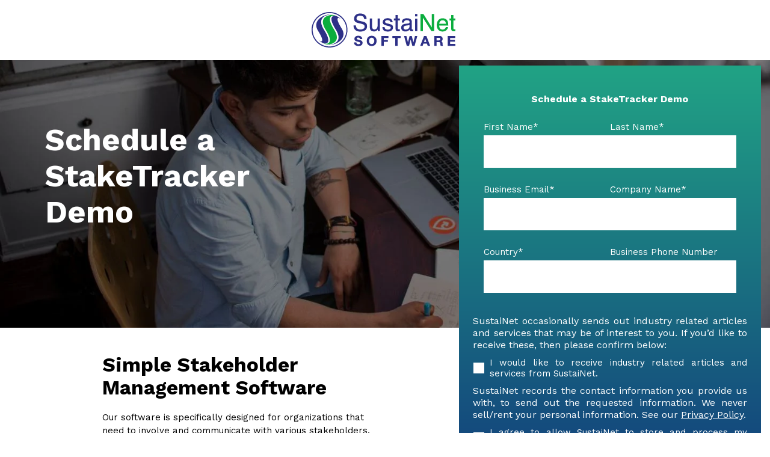

--- FILE ---
content_type: text/html; charset=UTF-8
request_url: https://web.sustainet.com/sustainet-demo-request-na
body_size: 7498
content:
<!doctype html><html lang="en"><head>
    <meta charset="utf-8">
    <title>Book a StakeTracker Demo</title>
    
      <link rel="shortcut icon" href="https://web.sustainet.com/hs-fs/favicon.ico">
    
    <meta name="description" content="">
    
    
    <meta name="viewport" content="width=device-width, initial-scale=1">

    <script src="/hs/hsstatic/jquery-libs/static-1.1/jquery/jquery-1.7.1.js"></script>
<script>hsjQuery = window['jQuery'];</script>
    <meta property="og:description" content="">
    <meta property="og:title" content="Book a StakeTracker Demo">
    <meta name="twitter:description" content="">
    <meta name="twitter:title" content="Book a StakeTracker Demo">

    

    
    <style>
a.cta_button{-moz-box-sizing:content-box !important;-webkit-box-sizing:content-box !important;box-sizing:content-box !important;vertical-align:middle}.hs-breadcrumb-menu{list-style-type:none;margin:0px 0px 0px 0px;padding:0px 0px 0px 0px}.hs-breadcrumb-menu-item{float:left;padding:10px 0px 10px 10px}.hs-breadcrumb-menu-divider:before{content:'›';padding-left:10px}.hs-featured-image-link{border:0}.hs-featured-image{float:right;margin:0 0 20px 20px;max-width:50%}@media (max-width: 568px){.hs-featured-image{float:none;margin:0;width:100%;max-width:100%}}.hs-screen-reader-text{clip:rect(1px, 1px, 1px, 1px);height:1px;overflow:hidden;position:absolute !important;width:1px}
</style>

<link rel="stylesheet" href="//7052064.fs1.hubspotusercontent-na1.net/hubfs/7052064/hub_generated/template_assets/DEFAULT_ASSET/1767723284254/template_main.min.css">
<style>
html {
  font-size: 15px;
}

body {
  background-color: #ffffff;
  color: #000000;
  font-family: Work Sans;
}

.body-section.dark {
  background-color: #073763;
  color: #ffffff;
}
.body-section.dark a {
  font-family: Work Sans;
  color: #ffffff;
  font-style: normal;
  font-weight: normal;
  text-decoration: underline;
}
.body-section.dark a:active {
  color: #cdcdcd;
}
.body-section.dark a:visited {
  color: #cdcdcd;
}
.body-section.dark a:hover {
  color: #cdcdcd;
}
.body-section.dark h1,
.body-section.dark h2,
.body-section.dark h3,
.body-section.dark h4,
.body-section.dark h5,
.body-section.dark h6 {
  font-family: Work Sans;
  color: #ffffff;
}

.body__header.light a,
.body-section.light a {
  font-family: Work Sans;
  color: #000000;
  font-style: normal;
  font-weight: normal;
  text-decoration: underline;
}
.body__header.light a:active,
.body-section.light a:active {
  color: #323232;
}
.body__header.light a:visited,
.body-section.light a:visited {
  color: #323232;
}
.body__header.light a:hover,
.body-section.light a:hover {
  color: #323232;
}

h1,
h2,
h3,
h4,
h5,
h6 {
  font-family: Work Sans;
  color: #000000;
}

/* One Line Inputs */
input[type=text],
input[type=password],
input[type=datetime],
input[type=datetime-local],
input[type=date],
input[type=month],
input[type=time],
input[type=week],
input[type=number],
input[type=email],
input[type=url],
input[type=search],
input[type=tel],
input[type=color],
input[type=file],
textarea,
select {
  color: #000000;
  font-family: Work Sans;
}
input[type=text]::-webkit-input-placeholder,
input[type=password]::-webkit-input-placeholder,
input[type=datetime]::-webkit-input-placeholder,
input[type=datetime-local]::-webkit-input-placeholder,
input[type=date]::-webkit-input-placeholder,
input[type=month]::-webkit-input-placeholder,
input[type=time]::-webkit-input-placeholder,
input[type=week]::-webkit-input-placeholder,
input[type=number]::-webkit-input-placeholder,
input[type=email]::-webkit-input-placeholder,
input[type=url]::-webkit-input-placeholder,
input[type=search]::-webkit-input-placeholder,
input[type=tel]::-webkit-input-placeholder,
input[type=color]::-webkit-input-placeholder,
input[type=file]::-webkit-input-placeholder,
textarea::-webkit-input-placeholder,
select::-webkit-input-placeholder {
  font-family: Work Sans;
}
input[type=text]::-moz-placeholder,
input[type=password]::-moz-placeholder,
input[type=datetime]::-moz-placeholder,
input[type=datetime-local]::-moz-placeholder,
input[type=date]::-moz-placeholder,
input[type=month]::-moz-placeholder,
input[type=time]::-moz-placeholder,
input[type=week]::-moz-placeholder,
input[type=number]::-moz-placeholder,
input[type=email]::-moz-placeholder,
input[type=url]::-moz-placeholder,
input[type=search]::-moz-placeholder,
input[type=tel]::-moz-placeholder,
input[type=color]::-moz-placeholder,
input[type=file]::-moz-placeholder,
textarea::-moz-placeholder,
select::-moz-placeholder {
  font-family: Work Sans;
}
input[type=text]:-ms-input-placeholder,
input[type=password]:-ms-input-placeholder,
input[type=datetime]:-ms-input-placeholder,
input[type=datetime-local]:-ms-input-placeholder,
input[type=date]:-ms-input-placeholder,
input[type=month]:-ms-input-placeholder,
input[type=time]:-ms-input-placeholder,
input[type=week]:-ms-input-placeholder,
input[type=number]:-ms-input-placeholder,
input[type=email]:-ms-input-placeholder,
input[type=url]:-ms-input-placeholder,
input[type=search]:-ms-input-placeholder,
input[type=tel]:-ms-input-placeholder,
input[type=color]:-ms-input-placeholder,
input[type=file]:-ms-input-placeholder,
textarea:-ms-input-placeholder,
select:-ms-input-placeholder {
  font-family: Work Sans;
}

.hsv-form {
  color: #000000;
}

.body-section.light input[type=text],
.body-section.light input[type=password],
.body-section.light input[type=datetime],
.body-section.light input[type=datetime-local],
.body-section.light input[type=date],
.body-section.light input[type=month],
.body-section.light input[type=time],
.body-section.light input[type=week],
.body-section.light input[type=number],
.body-section.light input[type=email],
.body-section.light input[type=url],
.body-section.light input[type=search],
.body-section.light input[type=tel],
.body-section.light input[type=color],
.body-section.light input[type=file],
.body-section.light textarea,
.body-section.light select, .hsv-form input[type=text],
.hsv-form input[type=password],
.hsv-form input[type=datetime],
.hsv-form input[type=datetime-local],
.hsv-form input[type=date],
.hsv-form input[type=month],
.hsv-form input[type=time],
.hsv-form input[type=week],
.hsv-form input[type=number],
.hsv-form input[type=email],
.hsv-form input[type=url],
.hsv-form input[type=search],
.hsv-form input[type=tel],
.hsv-form input[type=color],
.hsv-form input[type=file],
.hsv-form textarea,
.hsv-form select {
  border-color: #000000;
}
.body-section.light .hs-input[type=checkbox]:not(:checked) + span:before, .body-section.light .hs-input[type=checkbox]:checked + span:before, .body-section.light .hs-input[type=radio]:not(:checked) + span:before, .body-section.light .hs-input[type=radio]:checked + span:before, .hsv-form .hs-input[type=checkbox]:not(:checked) + span:before, .hsv-form .hs-input[type=checkbox]:checked + span:before, .hsv-form .hs-input[type=radio]:not(:checked) + span:before, .hsv-form .hs-input[type=radio]:checked + span:before {
  border-color: #000000;
}

/* Form Buttons */
.body-section.dark .hs-button,
.body-section.dark a.hs-button,
.body-section.dark input[type=submit],
.body-section.dark input[type=button],
.body-section.light .hs-button,
.body-section.light a.hs-button,
.body-section.light input[type=submit],
.body-section.light input[type=button] {
  background-color: #40b0df;
  color: #ffffff;
  border-radius: 0px;
  font-family: Work Sans;
}
.body-section.dark .hs-button:hover,
.body-section.dark a.hs-button:hover,
.body-section.dark input[type=submit]:hover,
.body-section.dark input[type=button]:hover,
.body-section.light .hs-button:hover,
.body-section.light a.hs-button:hover,
.body-section.light input[type=submit]:hover,
.body-section.light input[type=button]:hover {
  background-color: #2c9ccb;
}

/* Forms customizations */
.hs-input[type=checkbox]:not(:checked) + span:after, .hs-input[type=checkbox]:checked + span:after {
  border-bottom-color: #000000;
  border-right-color: #000000;
}
.hs-input[type=radio]:not(:checked) + span:after, .hs-input[type=radio]:checked + span:after {
  background-color: #000000;
}

.hs-fieldtype-file div.input:before {
  background-color: #40b0df;
  color: #ffffff;
  border-color: #40b0df;
}
.hs-fieldtype-file div.input:hover:before {
  background-color: #2c9ccb;
  border-color: #2c9ccb;
}

/* enable dropdown button customization */
.hs-fieldtype-select .input:after {
  color: #000000;
}</style>

<link rel="stylesheet" href="https://7052064.fs1.hubspotusercontent-na1.net/hubfs/7052064/hub_generated/module_assets/1/-9362205/1767723337593/module_follow_me_lp.min.css">

    <style>
    #hs_cos_wrapper_dnd__footer-module-3 .social-links__icon .social-links__icon-wrapper.social-links__icon-wrapper--custom { background-color:#3e5cd2; }

    </style>
  
<style>
  @font-face {
    font-family: "Work Sans";
    font-weight: 400;
    font-style: normal;
    font-display: swap;
    src: url("/_hcms/googlefonts/Work_Sans/regular.woff2") format("woff2"), url("/_hcms/googlefonts/Work_Sans/regular.woff") format("woff");
  }
  @font-face {
    font-family: "Work Sans";
    font-weight: 700;
    font-style: normal;
    font-display: swap;
    src: url("/_hcms/googlefonts/Work_Sans/700.woff2") format("woff2"), url("/_hcms/googlefonts/Work_Sans/700.woff") format("woff");
  }
</style>

<!-- Editor Styles -->
<style id="hs_editor_style" type="text/css">
#hs_cos_wrapper_dnd__banner-module-2  { display: block !important; padding-left: 60px !important }
#hs_cos_wrapper_dnd__banner-module-4  { display: block !important; padding-left: 3px !important; padding-right: 3px !important }
#hs_cos_wrapper_dnd__banner-module-4 input[type="text"] { font-size: 13.5px !important }
#hs_cos_wrapper_dnd__banner-module-4 input[type="email"] { font-size: 13.5px !important }
#hs_cos_wrapper_dnd__banner-module-4 textarea { font-size: 13.5px !important }
#hs_cos_wrapper_dnd__banner-module-4 input[type="number"] { font-size: 13.5px !important }
#hs_cos_wrapper_dnd__banner-module-4 select { font-size: 13.5px !important }
#hs_cos_wrapper_dnd__banner-module-4 input[type="file"] { font-size: 13.5px !important }
#hs_cos_wrapper_dnd__banner-module-4 input[type="tel"] { font-size: 13.5px !important }
#hs_cos_wrapper_dnd__banner-module-4 input[type="date"] { font-size: 13.5px !important }
#hs_cos_wrapper_dnd__banner-module-4 label:not(.hs-error-msg) { font-size: 15px !important; line-height: 18.5px !important }
#hs_cos_wrapper_dnd__banner-module-4 label:not(.hs-error-msg) p , #hs_cos_wrapper_dnd__banner-module-4 label:not(.hs-error-msg) li , #hs_cos_wrapper_dnd__banner-module-4 label:not(.hs-error-msg) span , #hs_cos_wrapper_dnd__banner-module-4 label:not(.hs-error-msg) label , #hs_cos_wrapper_dnd__banner-module-4 label:not(.hs-error-msg) h1 , #hs_cos_wrapper_dnd__banner-module-4 label:not(.hs-error-msg) h2 , #hs_cos_wrapper_dnd__banner-module-4 label:not(.hs-error-msg) h3 , #hs_cos_wrapper_dnd__banner-module-4 label:not(.hs-error-msg) h4 , #hs_cos_wrapper_dnd__banner-module-4 label:not(.hs-error-msg) h5 , #hs_cos_wrapper_dnd__banner-module-4 label:not(.hs-error-msg) h6  { font-size: 15px !important; line-height: 18.5px !important }
#hs_cos_wrapper_dnd__banner-module-4 .hs-richtext { font-size: 16px !important; line-height: 20.8432px !important }
#hs_cos_wrapper_dnd__banner-module-4 .hs-richtext p { font-size: 16px !important; line-height: 20.8432px !important }
#hs_cos_wrapper_dnd__banner-module-4 .form-title { font-size: 16px !important; line-height: 20.8432px !important }
#hs_cos_wrapper_dnd__banner-module-4 .submitted-message { font-size: 16px !important; line-height: 20.8432px !important }
#hs_cos_wrapper_dnd__banner-module-4  { display: block !important; padding-left: 3px !important; padding-right: 3px !important }
#hs_cos_wrapper_dnd__banner-module-4 input[type="text"] { font-size: 13.5px !important }
#hs_cos_wrapper_dnd__banner-module-4 input[type="email"] { font-size: 13.5px !important }
#hs_cos_wrapper_dnd__banner-module-4 textarea { font-size: 13.5px !important }
#hs_cos_wrapper_dnd__banner-module-4 input[type="number"] { font-size: 13.5px !important }
#hs_cos_wrapper_dnd__banner-module-4 select { font-size: 13.5px !important }
#hs_cos_wrapper_dnd__banner-module-4 input[type="file"] { font-size: 13.5px !important }
#hs_cos_wrapper_dnd__banner-module-4 input[type="tel"] { font-size: 13.5px !important }
#hs_cos_wrapper_dnd__banner-module-4 input[type="date"] { font-size: 13.5px !important }
#hs_cos_wrapper_dnd__banner-module-4 label:not(.hs-error-msg) { font-size: 15px !important; line-height: 18.5px !important }
#hs_cos_wrapper_dnd__banner-module-4 label:not(.hs-error-msg) p , #hs_cos_wrapper_dnd__banner-module-4 label:not(.hs-error-msg) li , #hs_cos_wrapper_dnd__banner-module-4 label:not(.hs-error-msg) span , #hs_cos_wrapper_dnd__banner-module-4 label:not(.hs-error-msg) label , #hs_cos_wrapper_dnd__banner-module-4 label:not(.hs-error-msg) h1 , #hs_cos_wrapper_dnd__banner-module-4 label:not(.hs-error-msg) h2 , #hs_cos_wrapper_dnd__banner-module-4 label:not(.hs-error-msg) h3 , #hs_cos_wrapper_dnd__banner-module-4 label:not(.hs-error-msg) h4 , #hs_cos_wrapper_dnd__banner-module-4 label:not(.hs-error-msg) h5 , #hs_cos_wrapper_dnd__banner-module-4 label:not(.hs-error-msg) h6  { font-size: 15px !important; line-height: 18.5px !important }
#hs_cos_wrapper_dnd__banner-module-4 .hs-richtext { font-size: 16px !important; line-height: 20.8432px !important }
#hs_cos_wrapper_dnd__banner-module-4 .hs-richtext p { font-size: 16px !important; line-height: 20.8432px !important }
#hs_cos_wrapper_dnd__banner-module-4 .form-title { font-size: 16px !important; line-height: 20.8432px !important }
#hs_cos_wrapper_dnd__banner-module-4 .submitted-message { font-size: 16px !important; line-height: 20.8432px !important }
#hs_cos_wrapper_dnd__banner-module-2  { display: block !important; padding-left: 60px !important }
.dnd__header-row-0-max-width-section-centering > .row-fluid {
  max-width: 940px !important;
  margin-left: auto !important;
  margin-right: auto !important;
}
.dnd__banner-row-0-force-full-width-section > .row-fluid {
  max-width: none !important;
}
.dnd__checklist-row-0-max-width-section-centering > .row-fluid {
  max-width: 940px !important;
  margin-left: auto !important;
  margin-right: auto !important;
}
.dnd__experts-module-2-flexbox-positioning {
  display: -ms-flexbox !important;
  -ms-flex-direction: column !important;
  -ms-flex-align: center !important;
  -ms-flex-pack: start;
  display: flex !important;
  flex-direction: column !important;
  align-items: center !important;
  justify-content: flex-start;
}
.dnd__experts-module-2-flexbox-positioning > div {
  max-width: 100%;
  flex-shrink: 0 !important;
}
.dnd__footer-row-0-max-width-section-centering > .row-fluid {
  max-width: 940px !important;
  margin-left: auto !important;
  margin-right: auto !important;
}
.dnd__footer-module-2-flexbox-positioning {
  display: -ms-flexbox !important;
  -ms-flex-direction: column !important;
  -ms-flex-align: center !important;
  -ms-flex-pack: start;
  display: flex !important;
  flex-direction: column !important;
  align-items: center !important;
  justify-content: flex-start;
}
.dnd__footer-module-2-flexbox-positioning > div {
  max-width: 100%;
  flex-shrink: 0 !important;
}
/* HubSpot Non-stacked Media Query Styles */
@media (min-width:768px) {
  .dnd__banner-row-0-vertical-alignment > .row-fluid {
    display: -ms-flexbox !important;
    -ms-flex-direction: row;
    display: flex !important;
    flex-direction: row;
  }
  .dnd__banner-column-3-vertical-alignment {
    display: -ms-flexbox !important;
    -ms-flex-direction: column !important;
    -ms-flex-pack: center !important;
    display: flex !important;
    flex-direction: column !important;
    justify-content: center !important;
  }
  .dnd__banner-column-3-vertical-alignment > div {
    flex-shrink: 0 !important;
  }
  .dnd__banner-column-1-vertical-alignment {
    display: -ms-flexbox !important;
    -ms-flex-direction: column !important;
    -ms-flex-pack: center !important;
    display: flex !important;
    flex-direction: column !important;
    justify-content: center !important;
  }
  .dnd__banner-column-1-vertical-alignment > div {
    flex-shrink: 0 !important;
  }
  .dnd__checklist-column-1-row-2-vertical-alignment > .row-fluid {
    display: -ms-flexbox !important;
    -ms-flex-direction: row;
    display: flex !important;
    flex-direction: row;
  }
  .module_16837017493332-vertical-alignment {
    display: -ms-flexbox !important;
    -ms-flex-direction: column !important;
    -ms-flex-pack: center !important;
    display: flex !important;
    flex-direction: column !important;
    justify-content: center !important;
  }
  .module_16837017493332-vertical-alignment > div {
    flex-shrink: 0 !important;
  }
  .dnd__experts-row-0-vertical-alignment > .row-fluid {
    display: -ms-flexbox !important;
    -ms-flex-direction: row;
    display: flex !important;
    flex-direction: row;
  }
  .dnd__experts-column-1-vertical-alignment {
    display: -ms-flexbox !important;
    -ms-flex-direction: column !important;
    -ms-flex-pack: center !important;
    display: flex !important;
    flex-direction: column !important;
    justify-content: center !important;
  }
  .dnd__experts-column-1-vertical-alignment > div {
    flex-shrink: 0 !important;
  }
  .dnd__footer-column-1-row-0-vertical-alignment > .row-fluid {
    display: -ms-flexbox !important;
    -ms-flex-direction: row;
    display: flex !important;
    flex-direction: row;
  }
  .dnd__footer-module-3-vertical-alignment {
    display: -ms-flexbox !important;
    -ms-flex-direction: column !important;
    -ms-flex-pack: center !important;
    display: flex !important;
    flex-direction: column !important;
    justify-content: center !important;
  }
  .dnd__footer-module-3-vertical-alignment > div {
    flex-shrink: 0 !important;
  }
  .dnd__footer-module-2-vertical-alignment {
    display: -ms-flexbox !important;
    -ms-flex-direction: column !important;
    -ms-flex-pack: center !important;
    display: flex !important;
    flex-direction: column !important;
    justify-content: center !important;
  }
  .dnd__footer-module-2-vertical-alignment > div {
    flex-shrink: 0 !important;
  }
}
/* HubSpot Styles (default) */
.dnd__header-row-0-padding {
  padding-top: 14px !important;
  padding-bottom: 14px !important;
  padding-left: 15px !important;
  padding-right: 15px !important;
}
.dnd__banner-row-0-margin {
  margin-bottom: -12px !important;
}
.dnd__banner-row-0-padding {
  padding-top: 9px !important;
  padding-bottom: -21px !important;
  padding-left: 15px !important;
  padding-right: 15px !important;
}
.dnd__banner-row-0-hidden {
  display: block !important;
}
.dnd__banner-row-0-background-layers {
  background-image: url('//7528309.fs1.hubspotusercontent-na1.net/hubfs/7528309/raw_assets/public/mV0_d-marketing-starter-themes_hubspot/compass_theme/images/event_banner.jpg') !important;
  background-position: center center !important;
  background-size: cover !important;
  background-repeat: no-repeat !important;
}
.dnd__banner-column-3-margin {
  margin-bottom: -400px !important;
}
.dnd__banner-column-3-hidden {
  display: flex !important;
}
.dnd__banner-column-3-row-0-padding {
  padding-top: 20px !important;
  padding-bottom: 20px !important;
  padding-left: 20px !important;
  padding-right: 20px !important;
}
.dnd__banner-column-3-row-0-background-layers {
  background-image: linear-gradient(to bottom, rgba(33, 163, 133, 1), rgba(16, 45, 123, 1)) !important;
  background-position: left top !important;
  background-size: auto !important;
  background-repeat: no-repeat !important;
}
.dnd__banner-column-1-margin {
  margin-bottom: 64px !important;
}
.dnd__banner-column-1-padding {
  padding-top: 0px !important;
  padding-bottom: 0px !important;
  padding-left: 0px !important;
  padding-right: 40px !important;
}
.dnd__banner-column-1-hidden {
  display: flex !important;
}
.dnd__checklist-row-0-padding {
  padding-top: 40px !important;
  padding-bottom: 40px !important;
  padding-left: 15px !important;
  padding-right: 15px !important;
}
.dnd__checklist-column-1-row-1-padding {
  padding-top: 10px !important;
  padding-right: 50px !important;
}
.dnd__checklist-column-1-row-2-padding {
  padding-top: 10px !important;
  padding-right: 50px !important;
}
.dnd__checklist-column-1-row-3-padding {
  padding-top: 20px !important;
}
.dnd__experts-column-1-row-1-padding {
  padding-top: 50px !important;
}
.dnd__experts-column-6-padding {
  padding-bottom: 30px !important;
}
.dnd__footer-row-0-padding {
  padding-top: 15px !important;
  padding-bottom: 15px !important;
  padding-left: 15px !important;
  padding-right: 15px !important;
}
/* HubSpot Styles (mobile) */
@media (max-width: 767px) {
  .dnd__banner-row-0-padding {
    padding-top: 80px !important;
    padding-bottom: 80px !important;
  }
  .dnd__banner-column-3-margin {
    margin-bottom: 0px !important;
  }
  .dnd__banner-column-1-padding {
    padding-top: 0px !important;
    padding-left: 0px !important;
    padding-right: 0px !important;
  }
  .dnd__checklist-row-0-padding {
    padding-top: 20px !important;
    padding-bottom: 20px !important;
  }
  .dnd__checklist-column-1-row-1-padding {
    padding-right: 0px !important;
  }
  .dnd__checklist-column-1-row-2-padding {
    padding-right: 0px !important;
  }
  .dnd__experts-column-1-row-1-padding {
    padding-top: 40px !important;
  }
}
</style>
    

    
<!--  Added by GoogleAnalytics integration -->
<script>
var _hsp = window._hsp = window._hsp || [];
_hsp.push(['addPrivacyConsentListener', function(consent) { if (consent.allowed || (consent.categories && consent.categories.analytics)) {
  (function(i,s,o,g,r,a,m){i['GoogleAnalyticsObject']=r;i[r]=i[r]||function(){
  (i[r].q=i[r].q||[]).push(arguments)},i[r].l=1*new Date();a=s.createElement(o),
  m=s.getElementsByTagName(o)[0];a.async=1;a.src=g;m.parentNode.insertBefore(a,m)
})(window,document,'script','//www.google-analytics.com/analytics.js','ga');
  ga('create','UA-2112650-1','auto');
  ga('send','pageview');
}}]);
</script>

<!-- /Added by GoogleAnalytics integration -->

<!--  Added by GoogleTagManager integration -->
<script>
var _hsp = window._hsp = window._hsp || [];
window.dataLayer = window.dataLayer || [];
function gtag(){dataLayer.push(arguments);}

var useGoogleConsentModeV2 = true;
var waitForUpdateMillis = 1000;



var hsLoadGtm = function loadGtm() {
    if(window._hsGtmLoadOnce) {
      return;
    }

    if (useGoogleConsentModeV2) {

      gtag('set','developer_id.dZTQ1Zm',true);

      gtag('consent', 'default', {
      'ad_storage': 'denied',
      'analytics_storage': 'denied',
      'ad_user_data': 'denied',
      'ad_personalization': 'denied',
      'wait_for_update': waitForUpdateMillis
      });

      _hsp.push(['useGoogleConsentModeV2'])
    }

    (function(w,d,s,l,i){w[l]=w[l]||[];w[l].push({'gtm.start':
    new Date().getTime(),event:'gtm.js'});var f=d.getElementsByTagName(s)[0],
    j=d.createElement(s),dl=l!='dataLayer'?'&l='+l:'';j.async=true;j.src=
    'https://www.googletagmanager.com/gtm.js?id='+i+dl;f.parentNode.insertBefore(j,f);
    })(window,document,'script','dataLayer','GTM-MTN54G8');

    window._hsGtmLoadOnce = true;
};

_hsp.push(['addPrivacyConsentListener', function(consent){
  if(consent.allowed || (consent.categories && consent.categories.analytics)){
    hsLoadGtm();
  }
}]);

</script>

<!-- /Added by GoogleTagManager integration -->

    <link rel="canonical" href="https://web.sustainet.com/sustainet-demo-request-na">


<meta property="og:url" content="https://web.sustainet.com/sustainet-demo-request-na">
<meta name="twitter:card" content="summary">






    
    
  <meta name="generator" content="HubSpot"></head>
  <body>
<!--  Added by GoogleTagManager integration -->
<noscript><iframe src="https://www.googletagmanager.com/ns.html?id=GTM-MTN54G8" height="0" width="0" style="display:none;visibility:hidden"></iframe></noscript>

<!-- /Added by GoogleTagManager integration -->

    <div class="body-wrapper">
      
      

      
<div class="dnd-content-area compass__event">
  <div class="body-container-wrapper">
    <div class="body-container">

      

      <div class="container-fluid body__header compass__event--header light">
<div class="row-fluid-wrapper">
<div class="row-fluid">
<div class="span12 widget-span widget-type-cell " style="" data-widget-type="cell" data-x="0" data-w="12">

<div class="row-fluid-wrapper row-depth-1 row-number-1 dnd-section dnd__header-row-0-padding dnd__header-row-0-max-width-section-centering">
<div class="row-fluid ">
<div class="span12 widget-span widget-type-custom_widget dnd-module" style="" data-widget-type="custom_widget" data-x="0" data-w="12">
<div id="hs_cos_wrapper_dnd__header-module-1" class="hs_cos_wrapper hs_cos_wrapper_widget hs_cos_wrapper_type_module widget-type-logo widget-type-logo" style="" data-hs-cos-general-type="widget" data-hs-cos-type="module">
  






















  
  <span id="hs_cos_wrapper_dnd__header-module-1_hs_logo_widget" class="hs_cos_wrapper hs_cos_wrapper_widget hs_cos_wrapper_type_logo" style="" data-hs-cos-general-type="widget" data-hs-cos-type="logo"><a href="http://sustainet.com" id="hs-link-dnd__header-module-1_hs_logo_widget" style="border-width:0px;border:0px;"><img src="https://web.sustainet.com/hs-fs/hubfs/sustainet-software-logo.gif?width=258&amp;height=72&amp;name=sustainet-software-logo.gif" class="hs-image-widget " height="72" style="height: auto;width:258px;border-width:0px;border:0px;" width="258" alt="sustainet-software-logo" title="sustainet-software-logo" loading="eager" srcset="https://web.sustainet.com/hs-fs/hubfs/sustainet-software-logo.gif?width=129&amp;height=36&amp;name=sustainet-software-logo.gif 129w, https://web.sustainet.com/hs-fs/hubfs/sustainet-software-logo.gif?width=258&amp;height=72&amp;name=sustainet-software-logo.gif 258w, https://web.sustainet.com/hs-fs/hubfs/sustainet-software-logo.gif?width=387&amp;height=108&amp;name=sustainet-software-logo.gif 387w, https://web.sustainet.com/hs-fs/hubfs/sustainet-software-logo.gif?width=516&amp;height=144&amp;name=sustainet-software-logo.gif 516w, https://web.sustainet.com/hs-fs/hubfs/sustainet-software-logo.gif?width=645&amp;height=180&amp;name=sustainet-software-logo.gif 645w, https://web.sustainet.com/hs-fs/hubfs/sustainet-software-logo.gif?width=774&amp;height=216&amp;name=sustainet-software-logo.gif 774w" sizes="(max-width: 258px) 100vw, 258px"></a></span>
</div>

</div><!--end widget-span -->
</div><!--end row-->
</div><!--end row-wrapper -->

</div><!--end widget-span -->
</div>
</div>
</div>

      

      <div class="container-fluid body-section compass__event--banner dark">
<div class="row-fluid-wrapper">
<div class="row-fluid">
<div class="span12 widget-span widget-type-cell " style="" data-widget-type="cell" data-x="0" data-w="12">

<div class="row-fluid-wrapper row-depth-1 row-number-1 dnd__banner-row-0-hidden dnd__banner-row-0-background-layers dnd-section dnd__banner-row-0-padding dnd__banner-row-0-force-full-width-section dnd__banner-row-0-margin dnd__banner-row-0-vertical-alignment dnd__banner-row-0-background-image">
<div class="row-fluid ">
<div class="span7 widget-span widget-type-cell dnd__banner-column-1-vertical-alignment dnd__banner-column-1-hidden dnd__banner-column-1-padding dnd-column dnd__banner-column-1-margin" style="" data-widget-type="cell" data-x="0" data-w="7">

<div class="row-fluid-wrapper row-depth-1 row-number-2 dnd-row">
<div class="row-fluid ">
<div class="span12 widget-span widget-type-custom_widget dnd-module" style="" data-widget-type="custom_widget" data-x="0" data-w="12">
<div id="hs_cos_wrapper_dnd__banner-module-2" class="hs_cos_wrapper hs_cos_wrapper_widget hs_cos_wrapper_type_module widget-type-rich_text widget-type-rich_text" style="" data-hs-cos-general-type="widget" data-hs-cos-type="module"><span id="hs_cos_wrapper_dnd__banner-module-2_" class="hs_cos_wrapper hs_cos_wrapper_widget hs_cos_wrapper_type_rich_text" style="" data-hs-cos-general-type="widget" data-hs-cos-type="rich_text"><h1><span style="background-color: transparent; font-size: 51.3px;">Schedule a <br>StakeTracker <br>Demo<br></span><span style="font-size: 1.33rem; background-color: transparent;"></span></h1></span></div>

</div><!--end widget-span -->
</div><!--end row-->
</div><!--end row-wrapper -->

</div><!--end widget-span -->
<div class="span5 widget-span widget-type-cell dnd__banner-column-3-vertical-alignment dnd__banner-column-3-hidden dnd-column dnd__banner-column-3-margin" style="" data-widget-type="cell" data-x="7" data-w="5">

<div class="row-fluid-wrapper row-depth-1 row-number-3 dnd__banner-column-3-row-0-background-layers dnd__banner-column-3-row-0-padding dnd__banner-column-3-row-0-background-gradient dnd-row">
<div class="row-fluid ">
<div class="span12 widget-span widget-type-custom_widget dnd-module" style="" data-widget-type="custom_widget" data-x="0" data-w="12">
<div id="hs_cos_wrapper_dnd__banner-module-4" class="hs_cos_wrapper hs_cos_wrapper_widget hs_cos_wrapper_type_module widget-type-form widget-type-form" style="" data-hs-cos-general-type="widget" data-hs-cos-type="module">


	



	<span id="hs_cos_wrapper_dnd__banner-module-4_" class="hs_cos_wrapper hs_cos_wrapper_widget hs_cos_wrapper_type_form" style="" data-hs-cos-general-type="widget" data-hs-cos-type="form"><h3 id="hs_cos_wrapper_dnd__banner-module-4_title" class="hs_cos_wrapper form-title" data-hs-cos-general-type="widget_field" data-hs-cos-type="text">Schedule a StakeTracker Demo</h3>

<div id="hs_form_target_dnd__banner-module-4"></div>









</span>
</div>

</div><!--end widget-span -->
</div><!--end row-->
</div><!--end row-wrapper -->

</div><!--end widget-span -->
</div><!--end row-->
</div><!--end row-wrapper -->

</div><!--end widget-span -->
</div>
</div>
</div>

      

      <div class="container-fluid body-section compass__event--checklist light">
<div class="row-fluid-wrapper">
<div class="row-fluid">
<div class="span12 widget-span widget-type-cell " style="" data-widget-type="cell" data-x="0" data-w="12">

<div class="row-fluid-wrapper row-depth-1 row-number-1 dnd__checklist-row-0-padding dnd-section dnd__checklist-row-0-max-width-section-centering">
<div class="row-fluid ">
<div class="span6 widget-span widget-type-cell dnd-column" style="" data-widget-type="cell" data-x="0" data-w="6">

<div class="row-fluid-wrapper row-depth-1 row-number-2 dnd-row">
<div class="row-fluid ">
<div class="span12 widget-span widget-type-custom_widget dnd-module" style="" data-widget-type="custom_widget" data-x="0" data-w="12">
<div id="hs_cos_wrapper_dnd__checklist-module-2" class="hs_cos_wrapper hs_cos_wrapper_widget hs_cos_wrapper_type_module widget-type-rich_text widget-type-rich_text" style="" data-hs-cos-general-type="widget" data-hs-cos-type="module"><span id="hs_cos_wrapper_dnd__checklist-module-2_" class="hs_cos_wrapper hs_cos_wrapper_widget hs_cos_wrapper_type_rich_text" style="" data-hs-cos-general-type="widget" data-hs-cos-type="rich_text"><h2 style="margin-bottom: 1.3rem;">Simple Stakeholder Management Software</h2>
<p>Our software is specifically designed for organizations that need to involve and communicate with various stakeholders, land owners, aboriginal peoples, communities and the general public that may be impacted by their projects and initiatives.</p>
<p><strong>SustaiNet simplifies the stakeholder management process</strong><span>&nbsp;</span>– Organizations can now rapidly access accurate and auditable stakeholder information important for:</p></span></div>

</div><!--end widget-span -->
</div><!--end row-->
</div><!--end row-wrapper -->

<div class="row-fluid-wrapper row-depth-1 row-number-3 dnd-row dnd__checklist-column-1-row-1-padding">
<div class="row-fluid ">
</div><!--end row-->
</div><!--end row-wrapper -->

<div class="row-fluid-wrapper row-depth-1 row-number-4 dnd__checklist-column-1-row-2-padding dnd-row dnd__checklist-column-1-row-2-vertical-alignment">
<div class="row-fluid ">
<div class="span12 widget-span widget-type-custom_widget module_16837017493332-vertical-alignment dnd-module" style="" data-widget-type="custom_widget" data-x="0" data-w="12">
<div id="hs_cos_wrapper_module_16837017493332" class="hs_cos_wrapper hs_cos_wrapper_widget hs_cos_wrapper_type_module widget-type-rich_text widget-type-rich_text" style="" data-hs-cos-general-type="widget" data-hs-cos-type="module"><span id="hs_cos_wrapper_module_16837017493332_" class="hs_cos_wrapper hs_cos_wrapper_widget hs_cos_wrapper_type_rich_text" style="" data-hs-cos-general-type="widget" data-hs-cos-type="rich_text"><table style="border-collapse: collapse; border-spacing: 0px; table-layout: fixed; width: 99.9962%; height: 53px; border: 1px none #99acc2;">
<tbody>
<tr style="height: 52.5px;">
<td style="width: 4.914%; border: none; padding: 0px; vertical-align: top; height: 53px;"><img style="margin-top: 5px;" src="https://f.hubspotusercontent10.net/hubfs/7303166/Marketing%20Starter/check_blue-bg.png"></td>
<td style="border: none; padding: 0px; width: 95.086%; height: 53px;">
<p style="margin-top: 0; margin-left: 26px; margin-bottom: 30px;">Regulatory compliance</p>
</td>
</tr>
</tbody>
</table>
<table style="border-collapse: collapse; border-spacing: 0px; table-layout: fixed; width: 99.9962%; height: 53px; border: 1px none #99acc2;">
<tbody>
<tr style="height: 52.5px;">
<td style="width: 4.914%; border: none; padding: 0px; vertical-align: top; height: 53px;"><img style="margin-top: 5px;" src="https://f.hubspotusercontent10.net/hubfs/7303166/Marketing%20Starter/check_blue-bg.png"></td>
<td style="border: none; padding: 0px; width: 95.086%; height: 53px;">
<p style="margin-top: 0; margin-left: 26px; margin-bottom: 30px;">Reducing project risk, resistance and delays</p>
</td>
</tr>
</tbody>
</table>
<table style="border-collapse: collapse; border-spacing: 0px; table-layout: fixed; width: 99.9962%; height: 75px; border: 1px none #99acc2;">
<tbody>
<tr style="height: 75px;">
<td style="width: 4.914%; border: none; padding: 0px; vertical-align: top; height: 75px;"><img style="margin-top: 5px;" src="https://f.hubspotusercontent10.net/hubfs/7303166/Marketing%20Starter/check_blue-bg.png"></td>
<td style="border: none; padding: 0px; width: 95.086%; height: 75px;">
<p style="margin-top: 0; margin-left: 26px; margin-bottom: 30px;">Earning a “social license to operate” and demonstrating project due diligence</p>
</td>
</tr>
</tbody>
</table>
<table style="border-collapse: collapse; border-spacing: 0px; table-layout: fixed; width: 99.9962%; height: 75px; border: 1px none #99acc2;">
<tbody>
<tr style="height: 75px;">
<td style="width: 4.914%; border: none; padding: 0px; vertical-align: top; height: 75px;"><img style="margin-top: 5px;" src="https://f.hubspotusercontent10.net/hubfs/7303166/Marketing%20Starter/check_blue-bg.png"></td>
<td style="border: none; padding: 0px; width: 95.086%; height: 75px;">
<p style="margin-top: 0; margin-left: 26px; margin-bottom: 30px;">Sustainability reporting and customer service programs and initiatives</p>
</td>
</tr>
</tbody>
</table>
<table style="border-collapse: collapse; border-spacing: 0px; table-layout: fixed; width: 100.016%; height: 75px; border: 1px none #99acc2;">
<tbody>
<tr style="height: 75px;">
<td style="width: 4.8479%; border: none; padding: 0px; vertical-align: top; height: 75px;"><img style="margin-top: 5px;" src="https://f.hubspotusercontent10.net/hubfs/7303166/Marketing%20Starter/check_blue-bg.png"></td>
<td style="border: none; padding: 0px; width: 95.172%; height: 75px;">
<p style="margin-top: 0; margin-left: 26px; margin-bottom: 30px;">Community involvement, transparency, and accountability in decision-making</p>
</td>
</tr>
</tbody>
</table></span></div>

</div><!--end widget-span -->
</div><!--end row-->
</div><!--end row-wrapper -->

<div class="row-fluid-wrapper row-depth-1 row-number-5 dnd__checklist-column-1-row-3-padding dnd-row">
<div class="row-fluid ">
</div><!--end row-->
</div><!--end row-wrapper -->

</div><!--end widget-span -->
</div><!--end row-->
</div><!--end row-wrapper -->

</div><!--end widget-span -->
</div>
</div>
</div>

      

      <div class="container-fluid body-section compass__event--experts dark">
<div class="row-fluid-wrapper">
<div class="row-fluid">
<div class="span12 widget-span widget-type-cell " style="" data-widget-type="cell" data-x="0" data-w="12">

<div class="row-fluid-wrapper row-depth-1 row-number-1 dnd__experts-row-0-vertical-alignment dnd-section">
<div class="row-fluid ">
<div class="span12 widget-span widget-type-cell dnd__experts-column-1-vertical-alignment dnd-column" style="" data-widget-type="cell" data-x="0" data-w="12">

<div class="row-fluid-wrapper row-depth-1 row-number-2 dnd-row">
<div class="row-fluid ">
<div class="span12 widget-span widget-type-custom_widget dnd__experts-module-2-flexbox-positioning dnd-module" style="" data-widget-type="custom_widget" data-x="0" data-w="12">
<div id="hs_cos_wrapper_dnd__experts-module-2" class="hs_cos_wrapper hs_cos_wrapper_widget hs_cos_wrapper_type_module widget-type-rich_text widget-type-rich_text" style="" data-hs-cos-general-type="widget" data-hs-cos-type="module"><span id="hs_cos_wrapper_dnd__experts-module-2_" class="hs_cos_wrapper hs_cos_wrapper_widget hs_cos_wrapper_type_rich_text" style="" data-hs-cos-general-type="widget" data-hs-cos-type="rich_text"><h2 style="text-align: center; max-width: 620px;">Learn from industry experts</h2>
<p style="text-align: center; max-width: 620px;"><strong>SustaiNet works with a wide variety of organizations across a diverse range of sectors</strong><span>&nbsp;including alternative energy, oil and gas, mining, aboriginal affairs and government (federal, province/state, municipal)</span></p></span></div>

</div><!--end widget-span -->
</div><!--end row-->
</div><!--end row-wrapper -->

<div class="row-fluid-wrapper row-depth-1 row-number-3 dnd__experts-column-1-row-1-padding dnd-row">
<div class="row-fluid ">
<div class="span12 widget-span widget-type-cell dnd__experts-column-6-padding dnd-column" style="" data-widget-type="cell" data-x="0" data-w="12">

<div class="row-fluid-wrapper row-depth-1 row-number-4 dnd-row">
<div class="row-fluid ">
<div class="span12 widget-span widget-type-custom_widget dnd-module" style="" data-widget-type="custom_widget" data-x="0" data-w="12">
<div id="hs_cos_wrapper_dnd__experts-module-8" class="hs_cos_wrapper hs_cos_wrapper_widget hs_cos_wrapper_type_module widget-type-rich_text widget-type-rich_text" style="" data-hs-cos-general-type="widget" data-hs-cos-type="module"><span id="hs_cos_wrapper_dnd__experts-module-8_" class="hs_cos_wrapper hs_cos_wrapper_widget hs_cos_wrapper_type_rich_text" style="" data-hs-cos-general-type="widget" data-hs-cos-type="rich_text"><h3 style="max-width: 288px; margin-left: auto; margin-right: auto; text-align: center;">Contact us today to get started on the road to effective stakeholder management.</h3></span></div>

</div><!--end widget-span -->
</div><!--end row-->
</div><!--end row-wrapper -->

</div><!--end widget-span -->
</div><!--end row-->
</div><!--end row-wrapper -->

</div><!--end widget-span -->
</div><!--end row-->
</div><!--end row-wrapper -->

</div><!--end widget-span -->
</div>
</div>
</div>

      

      <div class="container-fluid body-section compass__event--footer light">
<div class="row-fluid-wrapper">
<div class="row-fluid">
<div class="span12 widget-span widget-type-cell " style="" data-widget-type="cell" data-x="0" data-w="12">

<div class="row-fluid-wrapper row-depth-1 row-number-1 dnd-section dnd__footer-row-0-padding dnd__footer-row-0-max-width-section-centering">
<div class="row-fluid ">
<div class="span12 widget-span widget-type-cell dnd-column" style="" data-widget-type="cell" data-x="0" data-w="12">

<div class="row-fluid-wrapper row-depth-1 row-number-2 dnd__footer-column-1-row-0-vertical-alignment dnd-row">
<div class="row-fluid ">
<div class="span4 widget-span widget-type-custom_widget dnd__footer-module-2-flexbox-positioning dnd-module dnd__footer-module-2-vertical-alignment" style="" data-widget-type="custom_widget" data-x="0" data-w="4">
<div id="hs_cos_wrapper_dnd__footer-module-2" class="hs_cos_wrapper hs_cos_wrapper_widget hs_cos_wrapper_type_module widget-type-rich_text widget-type-rich_text" style="" data-hs-cos-general-type="widget" data-hs-cos-type="module"><span id="hs_cos_wrapper_dnd__footer-module-2_" class="hs_cos_wrapper hs_cos_wrapper_widget hs_cos_wrapper_type_rich_text" style="" data-hs-cos-general-type="widget" data-hs-cos-type="rich_text"><span style="color: #3f4652; font-size: 14px;">SustaiNet Software International, 2023</span></span></div>

</div><!--end widget-span -->
<div class="span8 widget-span widget-type-custom_widget dnd__footer-module-3-vertical-alignment dnd-module" style="" data-widget-type="custom_widget" data-x="4" data-w="8">
<div id="hs_cos_wrapper_dnd__footer-module-3" class="hs_cos_wrapper hs_cos_wrapper_widget hs_cos_wrapper_type_module" style="" data-hs-cos-general-type="widget" data-hs-cos-type="module">






  




<div class="social-links social-links--right social-links--custom">
 
    

    
    
      
    

    
    
      
    

    
    
    
    
    

    <a href="mailto:info@sustainet.com" class="social-links__icon social-links__icon--mail" style="padding-left: 1px; padding-right: 1px;">
      
        
          <span class="social-links__icon-wrapper social-links__icon-wrapper--square social-links__icon-wrapper--custom" style="color: ;
                       
                       height: 34px; width: 34px;">
            <svg version="1.0" xmlns="http://www.w3.org/2000/svg" viewbox="0 0 512 512" aria-hidden="true"><g id="envelope1_layer"><path d="M502.3 190.8c3.9-3.1 9.7-.2 9.7 4.7V400c0 26.5-21.5 48-48 48H48c-26.5 0-48-21.5-48-48V195.6c0-5 5.7-7.8 9.7-4.7 22.4 17.4 52.1 39.5 154.1 113.6 21.1 15.4 56.7 47.8 92.2 47.6 35.7.3 72-32.8 92.3-47.6 102-74.1 131.6-96.3 154-113.7zM256 320c23.2.4 56.6-29.2 73.4-41.4 132.7-96.3 142.8-104.7 173.4-128.7 5.8-4.5 9.2-11.5 9.2-18.9v-19c0-26.5-21.5-48-48-48H48C21.5 64 0 85.5 0 112v19c0 7.4 3.4 14.3 9.2 18.9 30.6 23.9 40.7 32.4 173.4 128.7 16.8 12.2 50.2 41.8 73.4 41.4z" /></g></svg>
          </span>
        
      
      
    </a>
  
</div></div>

</div><!--end widget-span -->
</div><!--end row-->
</div><!--end row-wrapper -->

</div><!--end widget-span -->
</div><!--end row-->
</div><!--end row-wrapper -->

</div><!--end widget-span -->
</div>
</div>
</div>

    </div>
  </div>
</div>


      
      

      

      
    </div>

    
<!-- HubSpot performance collection script -->
<script defer src="/hs/hsstatic/content-cwv-embed/static-1.1293/embed.js"></script>
<script>
var hsVars = hsVars || {}; hsVars['language'] = 'en';
</script>

<script src="/hs/hsstatic/cos-i18n/static-1.53/bundles/project.js"></script>

    <!--[if lte IE 8]>
    <script charset="utf-8" src="https://js.hsforms.net/forms/v2-legacy.js"></script>
    <![endif]-->

<script data-hs-allowed="true" src="/_hcms/forms/v2.js"></script>

    <script data-hs-allowed="true">
        var options = {
            portalId: '58776',
            formId: 'b7dc85b4-99f7-4d04-8404-6e74e3311878',
            formInstanceId: '448',
            
            pageId: '114977941506',
            
            region: 'na1',
            
            
            
            
            pageName: "Book a StakeTracker Demo",
            
            
            redirectUrl: "https:\/\/sustainet-software.appointlet.com\/s\/23152",
            
            
            
            
            
            css: '',
            target: '#hs_form_target_dnd__banner-module-4',
            
            
            
            
            
            
            
            contentType: "landing-page",
            
            
            
            formsBaseUrl: '/_hcms/forms/',
            
            
            
            formData: {
                cssClass: 'hs-form stacked hs-custom-form'
            }
        };

        options.getExtraMetaDataBeforeSubmit = function() {
            var metadata = {};
            

            if (hbspt.targetedContentMetadata) {
                var count = hbspt.targetedContentMetadata.length;
                var targetedContentData = [];
                for (var i = 0; i < count; i++) {
                    var tc = hbspt.targetedContentMetadata[i];
                     if ( tc.length !== 3) {
                        continue;
                     }
                     targetedContentData.push({
                        definitionId: tc[0],
                        criterionId: tc[1],
                        smartTypeId: tc[2]
                     });
                }
                metadata["targetedContentMetadata"] = JSON.stringify(targetedContentData);
            }

            return metadata;
        };

        hbspt.forms.create(options);
    </script>


<!-- Start of HubSpot Analytics Code -->
<script type="text/javascript">
var _hsq = _hsq || [];
_hsq.push(["setContentType", "landing-page"]);
_hsq.push(["setCanonicalUrl", "https:\/\/web.sustainet.com\/sustainet-demo-request-na"]);
_hsq.push(["setPageId", "114977941506"]);
_hsq.push(["setContentMetadata", {
    "contentPageId": 114977941506,
    "legacyPageId": "114977941506",
    "contentFolderId": null,
    "contentGroupId": null,
    "abTestId": null,
    "languageVariantId": 114977941506,
    "languageCode": null,
    
    
}]);
</script>

<script type="text/javascript" id="hs-script-loader" async defer src="/hs/scriptloader/58776.js"></script>
<!-- End of HubSpot Analytics Code -->


<script type="text/javascript">
var hsVars = {
    render_id: "b585b9e7-5406-43df-b2b7-282e969248e3",
    ticks: 1767757144856,
    page_id: 114977941506,
    
    content_group_id: 0,
    portal_id: 58776,
    app_hs_base_url: "https://app.hubspot.com",
    cp_hs_base_url: "https://cp.hubspot.com",
    language: "en",
    analytics_page_type: "landing-page",
    scp_content_type: "",
    
    analytics_page_id: "114977941506",
    category_id: 1,
    folder_id: 0,
    is_hubspot_user: false
}
</script>


<script defer src="/hs/hsstatic/HubspotToolsMenu/static-1.432/js/index.js"></script>

<!--Hubspot Migration Assets-->
<!--migrated from CMS footer_html -->

<!--End Hubspot Migration Assets-->


  
</body></html>

--- FILE ---
content_type: text/css
request_url: https://7052064.fs1.hubspotusercontent-na1.net/hubfs/7052064/hub_generated/template_assets/DEFAULT_ASSET/1767723284254/template_main.min.css
body_size: 4115
content:
@charset "UTF-8";.dnd-content-area .row-fluid{width:100%;*zoom:1}.dnd-content-area .row-fluid:before{content:"";display:table}.dnd-content-area .row-fluid:after{clear:both;content:"";display:table}.dnd-content-area .row-fluid>[class*=span]{-ms-box-sizing:border-box;box-sizing:border-box;display:block;float:left;margin-left:2.127659574%;*margin-left:2.0744680846%;width:100%}.dnd-content-area .row-fluid>[class*=span]:first-child{margin-left:0}.dnd-content-area .row-fluid .span12{width:99.99999999%;*width:99.9468085006%}.dnd-content-area .row-fluid .span11{width:91.489361693%;*width:91.4361702036%}.dnd-content-area .row-fluid .span10{width:82.978723396%;*width:82.9255319066%}.dnd-content-area .row-fluid .span9{width:74.468085099%;*width:74.4148936096%}.dnd-content-area .row-fluid .span8{width:65.957446802%;*width:65.9042553126%}.dnd-content-area .row-fluid .span7{width:57.446808505%;*width:57.3936170156%}.dnd-content-area .row-fluid .span6{width:48.936170208%;*width:48.8829787186%}.dnd-content-area .row-fluid .span5{width:40.425531911%;*width:40.3723404216%}.dnd-content-area .row-fluid .span4{width:31.914893614%;*width:31.8617021246%}.dnd-content-area .row-fluid .span3{width:23.404255317%;*width:23.3510638276%}.dnd-content-area .row-fluid .span2{width:14.89361702%;*width:14.8404255306%}.dnd-content-area .row-fluid .span1{width:6.382978723%;*width:6.3297872336%}.dnd-content-area .clearfix,.dnd-content-area .container-fluid{*zoom:1}.dnd-content-area .clearfix:before,.dnd-content-area .container-fluid:before{content:"";display:table}.dnd-content-area .clearfix:after,.dnd-content-area .container-fluid:after{clear:both;content:"";display:table}@media (max-width:767px){.dnd-content-area .row-fluid{width:100%}.dnd-content-area .row-fluid>[class*=span]{display:block;float:none;margin-left:0;width:auto}}@media (min-width:768px) and (max-width:1139px){.dnd-content-area .row-fluid{width:100%;*zoom:1}.dnd-content-area .row-fluid:before{content:"";display:table}.dnd-content-area .row-fluid:after{clear:both;content:"";display:table}.dnd-content-area .row-fluid>[class*=span]{-ms-box-sizing:border-box;box-sizing:border-box;display:block;float:left;margin-left:2.762430939%;*margin-left:2.7092394496%;width:100%}.dnd-content-area .row-fluid>[class*=span]:first-child{margin-left:0}.dnd-content-area .row-fluid .span12{width:99.999999993%;*width:99.9468085036%}.dnd-content-area .row-fluid .span11{width:91.436464082%;*width:91.3832725926%}.dnd-content-area .row-fluid .span10{width:82.872928171%;*width:82.8197366816%}.dnd-content-area .row-fluid .span9{width:74.30939226%;*width:74.2562007706%}.dnd-content-area .row-fluid .span8{width:65.745856349%;*width:65.6926648596%}.dnd-content-area .row-fluid .span7{width:57.182320438%;*width:57.1291289486%}.dnd-content-area .row-fluid .span6{width:48.618784527%;*width:48.5655930376%}.dnd-content-area .row-fluid .span5{width:40.055248616%;*width:40.0020571266%}.dnd-content-area .row-fluid .span4{width:31.491712705%;*width:31.4385212156%}.dnd-content-area .row-fluid .span3{width:22.928176794%;*width:22.8749853046%}.dnd-content-area .row-fluid .span2{width:14.364640883%;*width:14.3114493936%}.dnd-content-area .row-fluid .span1{width:5.801104972%;*width:5.7479134826%}}@media (min-width:1280px){.dnd-content-area .row-fluid{width:100%;*zoom:1}.dnd-content-area .row-fluid:before{content:"";display:table}.dnd-content-area .row-fluid:after{clear:both;content:"";display:table}.dnd-content-area .row-fluid>[class*=span]{-ms-box-sizing:border-box;box-sizing:border-box;display:block;float:left;margin-left:2.564102564%;*margin-left:2.5109110746%;width:100%}.dnd-content-area .row-fluid>[class*=span]:first-child{margin-left:0}.dnd-content-area .row-fluid .span12{width:100%;*width:99.9468085106%}.dnd-content-area .row-fluid .span11{width:91.452991453%;*width:91.3997999636%}.dnd-content-area .row-fluid .span10{width:82.905982906%;*width:82.8527914166%}.dnd-content-area .row-fluid .span9{width:74.358974359%;*width:74.3057828696%}.dnd-content-area .row-fluid .span8{width:65.811965812%;*width:65.7587743226%}.dnd-content-area .row-fluid .span7{width:57.264957265%;*width:57.2117657756%}.dnd-content-area .row-fluid .span6{width:48.717948718%;*width:48.6647572286%}.dnd-content-area .row-fluid .span5{width:40.170940171%;*width:40.1177486816%}.dnd-content-area .row-fluid .span4{width:31.623931624%;*width:31.5707401346%}.dnd-content-area .row-fluid .span3{width:23.076923077%;*width:23.0237315876%}.dnd-content-area .row-fluid .span2{width:14.52991453%;*width:14.4767230406%}.dnd-content-area .row-fluid .span1{width:5.982905983%;*width:5.9297144936%}}.dnd-content-area .hide{display:none}.dnd-content-area .show{display:block}.dnd-content-area .invisible{visibility:hidden}.dnd-content-area .hidden{display:none;visibility:hidden}.dnd-content-area .hidden-desktop,.dnd-content-area .visible-phone,.dnd-content-area .visible-tablet{display:none!important}@media (max-width:767px){.dnd-content-area .visible-phone{display:inherit!important}.dnd-content-area .hidden-phone{display:none!important}.dnd-content-area .hidden-desktop{display:inherit!important}.dnd-content-area .visible-desktop{display:none!important}}@media (min-width:768px) and (max-width:1139px){.dnd-content-area .visible-tablet{display:inherit!important}.dnd-content-area .hidden-tablet{display:none!important}.dnd-content-area .hidden-desktop{display:inherit!important}.dnd-content-area .visible-desktop{display:none!important}}*,:after,:before{box-sizing:border-box}html{scroll-behavior:smooth}body,html{margin:0;min-height:100%;padding:0}body{font-size:1rem;overflow-wrap:break-word}html[lang^=ja] body,html[lang^=ko] body,html[lang^=zh] body{line-break:strict;overflow-wrap:normal;word-break:break-all}.page-center{float:none;margin:0 auto;max-width:1024px}::-moz-selection{background:#333;color:#fff;text-shadow:none}::-moz-selection,::selection{background:#333;color:#fff;text-shadow:none}img.hs-image-widget{display:block;margin:0 auto}@media (max-width:767px){img.hs-image-widget{height:auto;max-width:50%}}.hs-cta-wrapper img,.widget-type-rich_text img{height:auto;max-width:100%}.form-section .dnd-section{padding:30px 0}.form-section .dnd-section>.row-fluid{margin-left:auto;margin-right:auto;max-width:570px}.body-section .dnd-section>.row-fluid{margin-left:auto;margin-right:auto}.dnd-section{padding:20px}table,table img{max-width:100%}p{line-height:28px;margin-bottom:0;margin-top:1rem}a img{border:0}h1,h2,h3,h4,h5,h6{line-height:1.5rem;margin-bottom:0;margin-top:1.5rem}h1{line-height:1.18}h2{line-height:1.16}h3{line-height:1.28}h4{line-height:1.36}h5{line-height:1.9}h6{line-height:1.7}code{vertical-align:bottom}ol,ul{margin-bottom:1.5rem;margin-top:1.5rem}ol li,ul li{line-height:1.5rem}ol ol,ol ul,ul ol,ul ul{margin-bottom:0;margin-top:0}blockquote{line-height:1.5rem;margin-bottom:1.5rem;margin-top:1.5rem}hr{background-color:#ccc;border:none;color:#ccc;height:1px}sub,sup{font-size:75%;line-height:0;position:relative;vertical-align:baseline}sup{top:-.5em}sub{bottom:-.25em}.hs-menu-wrapper>ul{list-style:none;margin:0;padding:0}.hs-menu-wrapper>ul>li{display:inline-block;position:relative}.hs-menu-wrapper>.hs-menu-children-wrapper{display:none}.hs-menu-wrapper li:hover .hs-menu-children-wrapper{display:block;left:0;position:absolute;top:100px}.hs-form-field{margin-bottom:1.8rem}@media (max-width:767px){.hs-form-field{margin-bottom:1rem}}.hs-form-field>label{display:block;font-size:16px;padding-bottom:5px}input[type=color],input[type=date],input[type=datetime-local],input[type=datetime],input[type=email],input[type=file],input[type=month],input[type=number],input[type=password],input[type=search],input[type=tel],input[type=text],input[type=time],input[type=url],input[type=week],select,textarea{-webkit-appearance:none;background-color:#fff;border:1px solid #fff;-webkit-border-radius:0;font-size:.9rem;padding:18px}input[type=color]::-webkit-input-placeholder,input[type=date]::-webkit-input-placeholder,input[type=datetime-local]::-webkit-input-placeholder,input[type=datetime]::-webkit-input-placeholder,input[type=email]::-webkit-input-placeholder,input[type=file]::-webkit-input-placeholder,input[type=month]::-webkit-input-placeholder,input[type=number]::-webkit-input-placeholder,input[type=password]::-webkit-input-placeholder,input[type=search]::-webkit-input-placeholder,input[type=tel]::-webkit-input-placeholder,input[type=text]::-webkit-input-placeholder,input[type=time]::-webkit-input-placeholder,input[type=url]::-webkit-input-placeholder,input[type=week]::-webkit-input-placeholder,select::-webkit-input-placeholder,textarea::-webkit-input-placeholder{color:#9e9eb6}input[type=color]::-moz-placeholder,input[type=date]::-moz-placeholder,input[type=datetime-local]::-moz-placeholder,input[type=datetime]::-moz-placeholder,input[type=email]::-moz-placeholder,input[type=file]::-moz-placeholder,input[type=month]::-moz-placeholder,input[type=number]::-moz-placeholder,input[type=password]::-moz-placeholder,input[type=search]::-moz-placeholder,input[type=tel]::-moz-placeholder,input[type=text]::-moz-placeholder,input[type=time]::-moz-placeholder,input[type=url]::-moz-placeholder,input[type=week]::-moz-placeholder,select::-moz-placeholder,textarea::-moz-placeholder{color:#9e9eb6}input[type=color]:-ms-input-placeholder,input[type=date]:-ms-input-placeholder,input[type=datetime-local]:-ms-input-placeholder,input[type=datetime]:-ms-input-placeholder,input[type=email]:-ms-input-placeholder,input[type=file]:-ms-input-placeholder,input[type=month]:-ms-input-placeholder,input[type=number]:-ms-input-placeholder,input[type=password]:-ms-input-placeholder,input[type=search]:-ms-input-placeholder,input[type=tel]:-ms-input-placeholder,input[type=text]:-ms-input-placeholder,input[type=time]:-ms-input-placeholder,input[type=url]:-ms-input-placeholder,input[type=week]:-ms-input-placeholder,select:-ms-input-placeholder,textarea:-ms-input-placeholder{color:#9e9eb6}input[type=color]:-webkit-autofill:focus,input[type=color]:focus,input[type=date]:-webkit-autofill:focus,input[type=date]:focus,input[type=datetime-local]:-webkit-autofill:focus,input[type=datetime-local]:focus,input[type=datetime]:-webkit-autofill:focus,input[type=datetime]:focus,input[type=email]:-webkit-autofill:focus,input[type=email]:focus,input[type=file]:-webkit-autofill:focus,input[type=file]:focus,input[type=month]:-webkit-autofill:focus,input[type=month]:focus,input[type=number]:-webkit-autofill:focus,input[type=number]:focus,input[type=password]:-webkit-autofill:focus,input[type=password]:focus,input[type=search]:-webkit-autofill:focus,input[type=search]:focus,input[type=tel]:-webkit-autofill:focus,input[type=tel]:focus,input[type=text]:-webkit-autofill:focus,input[type=text]:focus,input[type=time]:-webkit-autofill:focus,input[type=time]:focus,input[type=url]:-webkit-autofill:focus,input[type=url]:focus,input[type=week]:-webkit-autofill:focus,input[type=week]:focus,select:-webkit-autofill:focus,select:focus,textarea:-webkit-autofill:focus,textarea:focus{border-color:rgba(82,168,236,.8);box-shadow:0 0 10px rgba(82,168,236,.8);outline:none}textarea{resize:vertical}.hs-fieldtype-select .input{position:relative}.hs-fieldtype-select .input:after{content:"▾";pointer-events:none;position:absolute;right:10px;top:50%;transform:translateY(-50%)}.hs-fieldtype-select .input select{-webkit-appearance:none}.hs-fieldtype-select .input select::-ms-expand{visibility:hidden}form.hs-form .hs-form-field ul.inputs-list{list-style:none;margin-bottom:0;margin-top:0;padding:0}form.hs-form .hs-form-field ul.inputs-list label{align-items:center;display:flex;justify-content:flex-start;min-height:22px}form.hs-form .hs-form-field ul.inputs-list label>input,form.hs-form .hs-form-field ul.inputs-list label>span{display:inline;font-size:.9rem;vertical-align:middle}@media (max-width:767px){form.hs-form .hs-form-field ul.inputs-list label>input,form.hs-form .hs-form-field ul.inputs-list label>span{font-size:.7rem}}.hs_error_rollup ul.hs-error-msgs{list-style:none;margin-bottom:5px;margin-top:0;padding-left:0}form.hs-form{display:flex;flex-wrap:wrap;justify-content:center;padding-top:15px}form.hs-form>.hs-dependent-field,form.hs-form>.hs-form-field,form.hs-form>.hs-form-field~.hs-submit,form.hs-form>.hs_error_rollup,form.hs-form>.legal-consent-container,form.hs-form>div:has(.hs-richtext),form.hs-form>div>.hs-richtext,form.hs-form>fieldset>.hs-richtext,form.hs-form>fieldset[class*=form-columns-],form.hs-form>fieldset[class*=form-columns-]~.hs-submit{width:100%}@media (max-width:767px){form.hs-form>.hs-dependent-field,form.hs-form>.hs-form-field,form.hs-form>.hs-form-field~.hs-submit,form.hs-form>.hs_error_rollup,form.hs-form>.legal-consent-container,form.hs-form>div:has(.hs-richtext),form.hs-form>div>.hs-richtext,form.hs-form>fieldset>.hs-richtext,form.hs-form>fieldset[class*=form-columns-],form.hs-form>fieldset[class*=form-columns-]~.hs-submit{width:100%}}form.hs-form .legal-consent-container ul.inputs-list label>span{display:block}form.hs-form .hs-form-field ul.hs-error-msgs{line-height:1.1;list-style:none;margin:0}form.hs-form .hs-form-field ul.hs-error-msgs label,form.hs-form .hs-form-field ul.hs-error-msgs li{line-height:1.1}form.hs-form .hs-form-field ul.hs-error-msgs li{padding-bottom:.5em;padding-top:.5em}form.hs-form .legal-consent-container .hs-form-field ul.hs-error-msgs li{position:relative}form.hs-form fieldset{display:flex;justify-content:space-between;max-width:none}@media (max-width:767px){form.hs-form fieldset{flex-direction:column}}form.hs-form fieldset .hs-dependent-field,form.hs-form fieldset .hs-form-field{width:100%}form.hs-form fieldset[class*=form-columns] .input{margin-right:0}form.hs-form fieldset[class*=form-columns] .hs-input{width:100%}form.hs-form fieldset.form-columns-2 .hs-form-field{width:49%}@media (max-width:767px){form.hs-form fieldset.form-columns-2 .hs-form-field{width:100%}}form.hs-form fieldset.form-columns-3 .hs-form-field{width:32%}@media (max-width:767px){form.hs-form fieldset.form-columns-3 .hs-form-field{width:100%}}.submitted-message{margin-left:auto;margin-right:auto;max-width:500px;padding:1rem .5rem;width:100%}@media (max-width:400px){form.hs-form fieldset .hs-form-field{padding:0}form.hs-form .form-columns-2 .hs-form-field .hs-input:not([type=checkbox],[type=radio]),form.hs-form .form-columns-3 .hs-form-field .hs-input:not([type=checkbox],[type=radio]),form.hs-form fieldset.form-columns-3 .hs-form-field{width:100%!important}}.hs-button,a.hs-button,input[type=button],input[type=submit]{-webkit-appearance:none;border:0;cursor:pointer;display:inline-block;font-size:1rem;line-height:1.95;padding:13px 48px;text-decoration:none;transition:all .15s ease-in-out}.hs-submit{text-align:center}.legal-consent-container{font-size:.55rem;line-height:.8rem;margin-bottom:2rem;text-align:justify}.legal-consent-container .hs-input[type=checkbox]+span{position:relative}.legal-consent-container .hs-input[type=checkbox]:checked+span:before,.legal-consent-container .hs-input[type=checkbox]:not(:checked)+span:before{content:"";left:-27px;position:absolute;top:50%;transform:translateY(-50%)}.legal-consent-container .hs-input[type=checkbox]:checked+span:after,.legal-consent-container .hs-input[type=checkbox]:not(:checked)+span:after{content:"";left:-26px;position:absolute;top:50%;transform:rotate(45deg) translate(-30%,-60%)}.legal-consent-container .hs-error-msgs .hs-error-msg{color:#f2545b;font-size:.55rem}.legal-consent-container .hs-error-msgs .hs-error-msg:before{font-size:.8rem;left:6px;top:50%;transform:translate(-30%,-60%)}.legal-consent-container .inputs-list{margin:10px 0}.hs-form .input .hs-input{width:100%}.hs-form .input .hs-input[type=checkbox],.hs-form .input .hs-input[type=radio]{flex:10px 0 0;margin:0 15px 0 0;width:auto}.hs-form .hs-richtext img{height:auto;max-width:100%!important}.hs-form .legal-consent-container p{font-size:.55rem;line-height:.8rem;margin-top:10px}.hs-form .legal-consent-container .hs-form-field ul.inputs-list label{margin-top:10px}.hs-form .legal-consent-container .hs-form-field ul.inputs-list label>span{font-size:.55rem;line-height:.8rem;margin-left:0}@media (max-width:767px){.hs-form .legal-consent-container .hs-form-field ul.inputs-list label>span{font-size:.55rem}}.hs-dateinput{position:relative}.hs-dateinput input.hs-input{padding-left:50px}.hs-dateinput:before{background-repeat:no-repeat;content:"🗓";display:inline-block;font-size:1.4rem;height:30px;left:15px;pointer-events:none;position:absolute;top:10px;width:30px}.hs-fieldtype-file input[type=file]{background-color:#fff;border-bottom-width:1px;border-top-width:1px;min-height:calc(1rem + 38px)}.hs-fieldtype-file input[type=file]::-webkit-file-upload-button{position:absolute;visibility:hidden;width:0}.hs-fieldtype-file input[type=file]::file-selector-button{position:absolute;visibility:hidden;width:0}.hs-fieldtype-file input[type=file]::-ms-browse{visibility:hidden}@media (-ms-high-contrast:none),screen and (-ms-high-contrast:active){.hs-fieldtype-file input[type=file]{font-size:14px}}.hs-fieldtype-file div.input{position:relative}.hs-fieldtype-file div.input input{padding-right:110px}.hs-fieldtype-file div.input:before{align-items:center;border-style:solid;border-width:1px;content:"Browse";cursor:pointer;display:flex;font-size:.9rem;font-weight:600;justify-content:center;line-height:normal;outline:none;padding:18px 10px;pointer-events:none;position:absolute;right:0;top:0}.hs-input[type=checkbox],.hs-input[type=radio]{height:0;opacity:0;width:0}.hs-input[type=checkbox]+span,.hs-input[type=radio]+span{position:relative}.hs-input[type=checkbox]+span:hover,.hs-input[type=radio]+span:hover{cursor:pointer}.hs-input[type=checkbox]:checked+span:before,.hs-input[type=checkbox]:not(:checked)+span:before{background-color:#fff;border:1px solid #fff;content:"";height:18px;left:-25px;position:absolute;top:50%;transform:translateY(-50%);width:18px}.hs-input[type=checkbox]:checked+span:before:hover,.hs-input[type=checkbox]:not(:checked)+span:before:hover{cursor:pointer}.hs-input[type=checkbox]:checked+span:after,.hs-input[type=checkbox]:not(:checked)+span:after{border-bottom-style:solid;border-bottom-width:3px;border-right-style:solid;border-right-width:3px;content:"";display:inline-block;height:12px;left:-24px;position:absolute;top:50%;transform:rotate(45deg) translate(-30%,-60%);transition:all .2s;width:8px}.hs-input[type=checkbox]:not(:checked)+span:after{opacity:0}.hs-input[type=checkbox]:checked+span:after{opacity:1}.hs-input[type=radio]:checked+span:before,.hs-input[type=radio]:not(:checked)+span:before{background-color:#fff;border:1px solid #fff;border-radius:50%;content:"";height:18px;left:-25px;position:absolute;top:50%;transform:translateY(-50%);width:18px}.hs-input[type=radio]:checked+span:before:hover,.hs-input[type=radio]:not(:checked)+span:before:hover{cursor:pointer}.hs-input[type=radio]:checked+span:after,.hs-input[type=radio]:not(:checked)+span:after{border-radius:50%;content:"";display:inline-block;height:10px;left:-21px;position:absolute;top:50%;transform:translateY(-50%);transition:all .2s;width:10px}.hs-input[type=radio]:not(:checked)+span:after{opacity:0}.hs-input[type=radio]:checked+span:after{opacity:1}div.field.error .chzn-choices,div.field.error input,div.field.error textarea,input.hs-input.error,select.hs-input.error,textarea.hs-input.error{border-color:#f8a9ad;margin-bottom:0}div.field.error .chzn-choices:focus,div.field.error input:focus,div.field.error textarea:focus,input.hs-input.error:focus,select.hs-input.error:focus,textarea.hs-input.error:focus{border-color:#f2545b;box-shadow:0 0 10px #f8a9ad}.hs-error-msgs{font-size:.7rem}.hs-error-msg{color:#f2545b;padding-left:24px;position:relative}.hs-error-msg:before{background-repeat:no-repeat;color:#f2545b;content:"⚠";font-size:.9rem;font-weight:900;height:14px;left:3px;pointer-events:none;position:absolute;text-align:center;top:50%;transform:translate(-30%,-60%);width:14px}table{margin-bottom:0;margin-top:1rem}table,td,th{border:1px solid #000}td,th{padding:.75rem}thead td,thead th{border-bottom-width:2px;font-weight:700}.compass__consultation,.compass__download-assets,.compass__event,.compass__meeting{line-height:1.5}.compass__consultation blockquote,.compass__consultation h1,.compass__consultation h2,.compass__consultation h3,.compass__consultation h4,.compass__consultation h5,.compass__consultation h6,.compass__download-assets blockquote,.compass__download-assets h1,.compass__download-assets h2,.compass__download-assets h3,.compass__download-assets h4,.compass__download-assets h5,.compass__download-assets h6,.compass__event blockquote,.compass__event h1,.compass__event h2,.compass__event h3,.compass__event h4,.compass__event h5,.compass__event h6,.compass__meeting blockquote,.compass__meeting h1,.compass__meeting h2,.compass__meeting h3,.compass__meeting h4,.compass__meeting h5,.compass__meeting h6{margin-bottom:0}.compass__consultation h1,.compass__download-assets h1,.compass__event h1,.compass__meeting h1{font-size:2.85rem;margin-top:2.5rem}.compass__consultation h2,.compass__download-assets h2,.compass__event h2,.compass__meeting h2{font-size:2.2rem;margin-top:1rem}.compass__consultation blockquote,.compass__consultation h3,.compass__download-assets blockquote,.compass__download-assets h3,.compass__event blockquote,.compass__event h3,.compass__meeting blockquote,.compass__meeting h3{font-size:1.8rem}.compass__consultation blockquote.form-title,.compass__consultation h3.form-title,.compass__download-assets blockquote.form-title,.compass__download-assets h3.form-title,.compass__event blockquote.form-title,.compass__event h3.form-title,.compass__meeting blockquote.form-title,.compass__meeting h3.form-title{font-size:1.33rem;padding:1.7rem 0 .8rem;text-align:center}.compass__consultation .compass__consultation--description h3,.compass__consultation .compass__event--experts h3,.compass__consultation h4,.compass__download-assets .compass__consultation--description h3,.compass__download-assets .compass__event--experts h3,.compass__download-assets h4,.compass__event .compass__consultation--description h3,.compass__event .compass__event--experts h3,.compass__event h4,.compass__meeting .compass__consultation--description h3,.compass__meeting .compass__event--experts h3,.compass__meeting h4{font-size:1.33rem;margin-top:1.2rem}.compass__consultation p,.compass__download-assets p,.compass__event p,.compass__meeting p{font-size:1rem;line-height:1.5rem;margin-bottom:0;margin-top:.9rem}@media (max-width:767px){.compass__consultation .social-links--right,.compass__download-assets .social-links--right,.compass__event .social-links--right,.compass__meeting .social-links--right{margin-top:.7rem;text-align:center}}.compass__consultation .social-links__icon-wrapper svg,.compass__download-assets .social-links__icon-wrapper svg,.compass__event .social-links__icon-wrapper svg,.compass__meeting .social-links__icon-wrapper svg{height:50%}.compass__consultation .hs-button,.compass__download-assets .hs-button,.compass__event .hs-button,.compass__meeting .hs-button{margin-bottom:.8rem;margin-top:.8rem;text-align:center}@media (max-width:767px){.compass__consultation .hs-button,.compass__download-assets .hs-button,.compass__event .hs-button,.compass__meeting .hs-button{width:100%}}.compass__consultation blockquote,.compass__download-assets blockquote,.compass__event blockquote,.compass__meeting blockquote{font-weight:700;line-height:1.28;-webkit-margin-before:1em;margin-block-start:1em;-webkit-margin-after:1em;margin-block-end:1em;-webkit-margin-start:0;margin-inline-start:0;-webkit-margin-end:0;margin-inline-end:0}@media (max-width:767px){.compass__consultation .widget-type-linked_image img,.compass__download-assets .widget-type-linked_image img,.compass__event .widget-type-linked_image img,.compass__meeting .widget-type-linked_image img{max-width:100%}}a:hover{cursor:pointer}.compass__download-assets h1,.compass__event h1{margin-top:1rem}.compass__event h3.form-title{margin-top:0}.compass__meeting{overflow-x:hidden}@media (max-width:767px){.dnd__description-module-12-flexbox-positioning>div,.dnd__experts-module-12-flexbox-positioning>div{width:100%}}.compass__event--banner .dnd-column{position:relative}.body-section.dark .hs-button,.body-section.dark a.hs-button,.body-section.dark input[type=button],.body-section.dark input[type=submit],.body-section.light .hs-button,.body-section.light a.hs-button,.body-section.light input[type=button],.body-section.light input[type=submit]{font-weight:600;text-decoration:none}

--- FILE ---
content_type: text/plain
request_url: https://www.google-analytics.com/j/collect?v=1&_v=j102&a=715379877&t=pageview&_s=1&dl=https%3A%2F%2Fweb.sustainet.com%2Fsustainet-demo-request-na&ul=en-us%40posix&dt=Book%20a%20StakeTracker%20Demo&sr=1280x720&vp=1280x720&_u=IEBAAEABAAAAACAAI~&jid=694185160&gjid=1715679434&cid=396550594.1769700285&tid=UA-2112650-1&_gid=1870738604.1769700285&_r=1&_slc=1&z=1692093600
body_size: -451
content:
2,cG-34P9XB9XLE